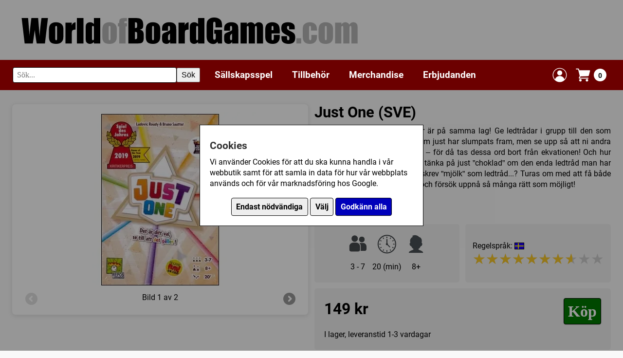

--- FILE ---
content_type: text/html; charset=UTF-8
request_url: https://www.worldofboardgames.com/just-one-sve
body_size: 6696
content:


















<!DOCTYPE html>
<html lang="sv">
<head>
<meta charset="utf-8">
<meta name="viewport" content="width=device-width, initial-scale=1.0">


	<meta name="description" content="Ett ordspel där alla som spelar är på samma lag! Ge ledtrådar i grupp till den som sitter ovetande om vilket ord som just har slumpats fram, men se upp så att ni andra inte skriver ned samma ledtråd – för då tas dessa ord bort från ekvationen! Och hur lätt är det egentligen att lyckas tänka på just ”choklad” om den enda ledtråd man har är ”belgisk”, för att majoriteten skrev ”mjölk” som ledtråd...? Turas om med att få både gissa på samt skriva ledtrådar och försök uppnå så många rätt som möjligt!">


	
	<meta property="og:title" content="Just One (SVE)">
    <meta property="og:url" content="https://www.worldofboardgames.com/just-one-sve">
	<meta property="og:type" content="product">
	
			
		
	
	

			
		<meta property="og:image" content="https://www.worldofboardgames.com/product_images/39515-1-M.jpg">
    
		
	<meta property="og:site_name" content="WorldofBoardGames.com">
	<meta property="fb:app_id" content="188844907907242">
	<meta property="fb:admins" content="754788502"> 
	<meta property="fb:admins" content="100002384497439"> 
	
    <meta property="og:description" content="Ett ordspel d&auml;r alla som spelar &auml;r p&aring; samma lag! Ge ledtr&aring;dar i grupp till den som sitter ovetande om vilket ord som just har slumpats fram, men se upp s&aring; att ni andra inte skriver ned samma ledtr&aring;d &ndash; f&ouml;r d&aring; tas dessa ord bort fr&aring;n ekvationen! Och hur l&auml;tt &auml;r det egentligen att lyckas t&auml;nka p&aring; just &rdquo;choklad&rdquo; om den enda ledtr&aring;d man har &auml;r &rdquo;belgisk&rdquo;, f&ouml;r att majoriteten skrev &rdquo;mj&ouml;lk&rdquo; som ledtr&aring;d...? Turas om med att f&aring; b&aring;de gissa p&aring; samt skriva ledtr&aring;dar och f&ouml;rs&ouml;k uppn&aring; s&aring; m&aring;nga r&auml;tt som m&ouml;jligt!">

		
	
    <script type="application/ld+json">
    {
      "@context": "https://schema.org/",
      "@type": "Product",
      "name": "Just One (SVE)",
      "image": [
         "https://www.worldofboardgames.com/product_images/39515-1-M.jpg"
       ],
      "description": "Ett ordspel där alla som spelar är på samma lag! Ge ledtrådar i grupp till den som sitter ovetande om vilket ord som just har slumpats fram, men se upp så att ni andra inte skriver ned samma ledtråd – för då tas dessa ord bort från ekvationen! Och hur lätt är det egentligen att lyckas tänka på just ”choklad” om den enda ledtråd man har är ”belgisk”, för att majoriteten skrev ”mjölk” som ledtråd...? Turas om med att få både gissa på samt skriva ledtrådar och försök uppnå så många rätt som möjligt!",
      "sku": "39515",
      "gtin13": "5425016923665",

	  	  
      "aggregateRating": {
        "@type": "AggregateRating",
        "ratingValue": "7.60",
        "ratingCount": "32905",
		"bestRating": 10
      },
	  
	  	  
      "offers": {
        "@type": "Offer",
        "url": "https://www.worldofboardgames.com/just-one-sve",
        "priceCurrency": "SEK",
        "price": "149",
		"itemCondition": "https://schema.org/NewCondition",
        "availability": "https://schema.org/InStock"
      }
    }
    </script>
	
	
	


<meta name="keywords" content="brädspel, sällskapsspel, familjespel, barnspel, strategispel, kortspel, webbutik, forum, spel, spelföreningar, konvent">



<!-- Google tag (gtag.js) -->
<script async src="https://www.googletagmanager.com/gtag/js?id=G-T8GE35YP3T"></script>
<script>
  window.dataLayer = window.dataLayer || [];
  function gtag(){dataLayer.push(arguments);}
  
  	gtag('consent', 'default', {
		  'ad_storage': 'denied',
		  'ad_user_data': 'denied',
		  'ad_personalization': 'denied',
		  'analytics_storage': 'denied',
		  'wait_for_update': 500
	});  
  
	gtag('js', new Date());

  gtag('config', 'G-T8GE35YP3T');
  
</script>



 






	<title>Just One (SVE) - WorldofBoardGames.com</title>

  
  
 


<link rel="preload" href="/fonts/roboto-v30-latin-regular.woff2" as="font" type="font/woff2" crossorigin>
<link rel="preload" href="/fonts/roboto-v30-latin-italic.woff2" as="font" type="font/woff2" crossorigin>
<link rel="preload" href="/fonts/roboto-v30-latin-700.woff2" as="font" type="font/woff2" crossorigin>
<link rel="preload" href="/fonts/roboto-v30-latin-700italic.woff2" as="font" type="font/woff2" crossorigin>

<link rel="preload" href="https://www.worldofboardgames.com/style.css?v=1765196386" as="style">
<link rel="stylesheet" href="https://www.worldofboardgames.com/style.css?v=1765196386" type="text/css" media="screen">


<script type="importmap">
{
  "imports": {
    "js/servicepoint.js": "/js/servicepoint.js?v=1758276002",
    "js/modal.js":        "/js/modal.js?v=1758276003",
    "js/zoomimage.js":    "/js/zoomimage.js?v=1758276002",
	"js/search.js":       "/js/search.js?v=1758276102",
    "js/slider.js":       "/js/slider.js?v=1758276002"
  }
}
</script>

<script src="https://www.worldofboardgames.com/javascript.js?v=1758276148" defer></script>

</head>
<body>

	<div id="cookieBanner" class="cookie-banner" style="display: none;">
        <div class="cookie-banner-box">
		
			<div  class="cookie-banner-content">
		
				<h2>Cookies</h2>
		
				<div id="cookieStart">
		
				<p>Vi använder Cookies för att du ska kunna handla i vår webbutik samt för att samla in data för hur vår webbplats används och för vår marknadsföring hos Google.</p>
				
				<p style="padding-top: 10px; text-align: center;">
				<button class="consentButton" style="background: #eeeeee; color: #000000;" id="denyCookies">Endast nödvändiga</button>
				<button class="consentButton" style="background: #eeeeee; color: #000000;" id="openSettings">Välj</button>
				<button class="consentButton" id="acceptAllCookies">Godkänn alla</button>
				</p>
				
				</div>
				
				<div id="cookieSettings" style="display: none;">
				
					<p>
					Här kan du välja vilka Cookies som vi får använda för att spåra hur vår webbplats används och hur våra annonser presterar.
					</p>
					
					<p>
					<label>
						<input type="checkbox" id="analyticsCheckbox">
						Google Analytics (Besöksstatistik)
					</label>
					
					</p>

					<p>
					<label>
						<input type="checkbox" id="adsCheckbox">
						Google Ads (Marknadsföring)
					</label>
					</p>
					
					<!-- Add more checkboxes for other types of cookies -->
					<p style="padding-top: 10px; text-align: center;">
					<button class="consentButton" style="background: #eeeeee; color: #000000;" id="closeSettings">Tillbaka</button>
					<button class="consentButton" id="saveSettings">Spara</button>
					</p>
				
				</div>
				
			</div>
			
        </div>
    </div>

	
		
		

<div class="grid-item header" style="--span-columns: 60;">
	<div class="header-container">
		
		<div class="header-image" style="width: 100%;">
		  <a href="https://www.worldofboardgames.com" aria-label="Gå till startsidan">
			<img src="https://www.worldofboardgames.com/images/worldofboardgames_logo.webp" width="700" height="72" alt="WorldofBoardGames.com logotyp" style="aspect-ratio: 700 / 72; width: 100%; max-width: 700px;">
		  </a>
		</div>
		
	</div>
</div>
	
	<div class="grid-item span-60 sticky">

		<div style="background-color: #6c0000; padding: 5px 0px;">
			
			<div class="header-container">

				<div class="hamburger-menu">
					<span style="float:right;">&#9776;</span> <!-- This is the hamburger symbol -->
				</div>

				<div class="search-wrapper" style="margin: 10px 10px 10px 0px;">
					<form role="search" onsubmit="handleSearch(event)" class="fluid-form">
						<div class="search-container">
							<label for="search" class="visually-hidden">Sök</label>
							<input id="search" type="text" class="search-input" placeholder="Sök..." autocomplete="off">
							<button type="submit" class="search-button">Sök</button>
						</div>
					</form>
					<div class="autocomplete-list"></div>
				</div>
				
				<div class="topMenu">
	
					<div class="menu-header">
					
						<span class="submenu-title">Meny</span>
						<span class="close-menu">&times;</span>
					
					</div>
			 
					<div class="menuWrapper">
						
						<div class="menuItem"><a href="https://www.worldofboardgames.com/sallskapsspel">Sällskapsspel</a>
						
						<span class="submenu-toggle">
							<span class="arrow right"></span>
						</span>
						
						</div>
						<div class="subMenu">

						
							<div style="width:100%;">

								<span class="back-button"><span class="arrow left"></span> Tillbaka</span> <!-- Back arrow icon -->
						
						
															
																
								<div class="menuItem"><a href="https://www.worldofboardgames.com/sallskapsspel">Alla sällskapsspel</a></div>
								
																	<div class="menuItem"><a href="https://www.worldofboardgames.com/barnspel" >Barnspel</a></div>
																	<div class="menuItem"><a href="https://www.worldofboardgames.com/familjespel" >Familjespel</a></div>
																	<div class="menuItem"><a href="https://www.worldofboardgames.com/kortspel" >Kortspel</a></div>
																	<div class="menuItem"><a href="https://www.worldofboardgames.com/krigsspel" >Krigsspel</a></div>
																	<div class="menuItem"><a href="https://www.worldofboardgames.com/rollspel" >Rollspel</a></div>
																	<div class="menuItem"><a href="https://www.worldofboardgames.com/strategispel" >Strategispel</a></div>
																	<div class="menuItem"><a href="https://www.worldofboardgames.com/vuxen_partyspel" >Vuxen/partyspel</a></div>
													  
							</div>
						</div>
					</div>
				  
					<div class="menuWrapper">
						<div class="menuItem"><a href="https://www.worldofboardgames.com/tillbehor/">Tillbehör</a>
						
						<span class="submenu-toggle">
							<span class="arrow right"></span>
						</span>
						
						</div>
						
						<div class="subMenu">
							
							
							  <div style="width:100%;">
							
								<span class="back-button"><span class="arrow left"></span> Tillbaka</span> <!-- Back arrow icon -->
							
																	
																		
									<div class="menuItem"><a href="https://www.worldofboardgames.com/tillbehor/">Alla tillbehör</a></div>

																			<div class="menuItem"><a href="https://www.worldofboardgames.com/tillbehor/forvaring" >Förvaring</a></div>
																			<div class="menuItem"><a href="https://www.worldofboardgames.com/tillbehor/markorer" >Markörer</a></div>
																			<div class="menuItem"><a href="https://www.worldofboardgames.com/tillbehor/plastfickor_till_kort" >Plastfickor till kort</a></div>
																			<div class="menuItem"><a href="https://www.worldofboardgames.com/tillbehor/tarningar" >Tärningar</a></div>
																			<div class="menuItem"><a href="https://www.worldofboardgames.com/tillbehor/ovrigt" >Övrigt</a></div>
															  
							  
							  </div>
						</div>
						
					</div>
				  
					<div class="menuWrapper">
						<div class="menuItem"><a href="https://www.worldofboardgames.com/merchandise/">Merchandise</a></div>
					</div>
				  
					<div class="menuWrapper">
						<div class="menuItem"><a href="https://www.worldofboardgames.com/erbjudanden/">Erbjudanden</a></div>
					</div>
					
				</div>
				
								
								
		
		
				<div class="shopping-cart" style="margin: 8px;">
				  <a href="https://www.worldofboardgames.com/login-popup.php" class="modal-trigger" data-reload="true" style="display: flex; align-items: center; text-decoration: none;" title="Logga in">
					<img src="https://www.worldofboardgames.com/images/login-icon.webp" width="32" height="32" alt="Logga in">
				  </a>
				</div>			
		
				
				<div class="shopping-cart" style="margin: 8px;">
				  <a href="https://www.worldofboardgames.com/webshop-shoppingcart.php" class="modal-trigger cart-icon" data-min-width="600" title="Visa din kundvagn">
					<img src="https://www.worldofboardgames.com/images/shoppingCart-icon.webp" width="32" height="32" alt="Kundvagn">
					<span class="cart-count">0</span>
				  </a>
				</div>			
				
			
			</div>
				

		
		</div>

	</div>
	
	<div style="padding-top: clamp(10px, 2vw, 20px);"></div>			

	
	
	
		
	
<div class="page-container">

	<div class="grid">

		<div class="grid-item" style="--span-columns: 30; align-self: start;">
	
			<div class="item-inner-white-box">
						
				<div style="position: relative;">
				
										
				
								
				
														
											
												
																		
						
														
																							
														
												
						
						<div id="image1" style="display: block;">
						
							<div style="position: relative; max-width: 480px; margin: auto; text-align: center;">
								<a class="zoomimage" data-group="product-39515" href="https://www.worldofboardgames.com/product_images/39515-1-L.webp?v=0"><img src="https://www.worldofboardgames.com/product_images/39515-1-M.webp?v=0" style="max-width: 100%; border: 0; display: inline-block;" alt="Klicka för större bild" /></a>
							</div>
							
						</div>
			
											
												
																		
						
														
																							
														
												
						
						<div id="image2" style="display: none;">
						
							<div style="position: relative; max-width: 480px; margin: auto; text-align: center;">
								<a class="zoomimage" data-group="product-39515" href="https://www.worldofboardgames.com/product_images/39515-2-L.webp?v=0"><img src="https://www.worldofboardgames.com/product_images/39515-2-M.webp?v=0" style="max-width: 100%; border: 0; display: inline-block;" alt="Klicka för större bild" /></a>
							</div>
							
						</div>
			
													
					<div style="margin-top: 10px; text-align: center; position: relative;">	
						<div class="arrow-nav" style="margin-top: 10px; height: 30px;"> 
							<span><a id="previmage" class="prev disabled" style="margin-top: 0px;" href="javascript:slide('prev', 'image', 2);"></a></span>							Bild <span id="currentimage">1 av 2</span><br/>
							<span><a id="nextimage" class="next " style="margin-top: 0px;"  href="javascript:slide('next', 'image', 2);"></a></span>						</div>
					</div>

									
			</div>
			
			</div>

		</div>
	
		<div class="grid-item" style="--span-columns: 30;">
	
		
				<div style="font-size: clamp(100%, 1.5vw, 120%);">
					<h1 style="margin: 0; padding-top: 0;">
						<span>Just One (SVE)</span>
					</h1>
				</div>

					<div>

						<div style="margin-bottom: 0;">
						
													
														
														
														
													
																	
																								
								
								
								
								
																
																		<div class="description-container" style="padding-bottom: 10px;">
										<div class="description-text" id="product-description" style="text-align: justify;">
											<p>Ett ordspel där alla som spelar är på samma lag! Ge ledtrådar i grupp till den som sitter ovetande om vilket ord som just har slumpats fram, men se upp så att ni andra inte skriver ned samma ledtråd – för då tas dessa ord bort från ekvationen! Och hur lätt är det egentligen att lyckas tänka på just ”choklad” om den enda ledtråd man har är ”belgisk”, för att majoriteten skrev ”mjölk” som ledtråd...? Turas om med att få både gissa på samt skriva ledtrådar och försök uppnå så många rätt som möjligt!</p><h3>Förberedelser</h3><p>Spelkorten med ord blandas och 13 spelkort plockas ut och bildar en liten draghög.</p><p>Varje spelare mottar en filtpenna och ett staffli.</p><p>En person slumpas fram till att vara förstaspelaren.</p><h3>Spelets mål</h3><p>Att få den aktiva spelaren att gissa rätt på det aktuella ordet, och göra detta så många gånger som möjligt!</p><h3>Spelets gång</h3><p>Spelarna turas om med att vara den aktiva spelaren som drar det översta spelkortet, visar det för alla andra och säger sedan en siffra mellan 1 och 5. Siffran bestämmer vilket av de fem synliga orden på spelkortet som blir det aktuella ordet, för den aktiva spelaren att försöka gissa på.</p><p>De övriga spelarna skriver nu ned varsitt ord på sitt staffli som en ledtråd till det aktuella ordet. Därefter visar man först och främst sina ledtrådar för varandra och om då samma ledtråd har skrivits flera gånger, får dessa ord inte användas!</p><p>Alla ledtrådar som bara står skrivna en gång visas därefter upp för den aktiva spelaren som ska försöka använda sig av dessa ord för att lista ut vilket det aktiva ordet är. Gissar personen rätt behåller spelarna kortet som en poäng, annars lägger man kortet åt sidan.</p><p>Spelet tar slut när alla spelkort har blivit dragna och gissade på och spelarna bedöms utefter hur pass många kort vars ord man lyckades gissa rätt på.</p>										</div>
																					<a href="#" class="read-more-link" onclick="toggleDescription(this); return false;">Läs mer</a>
																			</div>
								
							
						</div>
					
					</div>
					
		
			<div class="grid" style="--grid-columns: 30;">

												
												
												
								
				
				
							
				<div class="grid-item" style="--span-columns: 15; background-color: #f0f0f0; border-radius: 5px;">
					<div class="item-inner" style="display: flex; justify-content: center; align-items: center;">
						<div style="display: table; margin: 0 auto; border-collapse: collapse;">
							<div style="display: table-row;">
								
								<div style="display: table-cell; padding: 5px; text-align: center;">
									<img src="images/num-players.webp" style="max-height: 40px;">
								</div>
								
								<div style="display: table-cell; padding: 5px; text-align: center;">
									<img src="images/time.webp" style="max-height: 40px;">
								</div>
								
								<div style="display: table-cell; padding: 5px; text-align: center;">
									<img src="images/age.webp" style="max-height: 40px;">
								</div>
							
							</div>
							<div style="display: table-row;">
							
								<div style="display: table-cell; padding: 5px; text-align: center;">
																			3 - 7																	</div>
								
								<div style="display: table-cell; padding: 5px; text-align: center;">
																			20 (min)
																	</div>
								
								<div style="display: table-cell; padding: 5px; text-align: center;">
																			8+																	</div>
							</div>
						</div>                    
					</div>
				</div>
								
				<div class="grid-item" style="--span-columns: 15; background-color: #f0f0f0; border-radius: 5px;">
					<div class="item-inner" style="padding: 10px; display: flex; flex-direction: column; justify-content: center; height: 100%; text-align: left; margin-left: auto; margin-right: auto;">
						<p>
							Regelspråk: 
															<img src="https://www.worldofboardgames.com/images/flag-swe.jpg" style="margin-bottom: -2px;" alt="Svensk flagga" />
																				</p>

						
							<p>
						
							<div style="align-items: center; justify-content: center;">
								
									<div class="star-container" data-grade="7.60" style="position: relative; display: inline-block;">
										<div class="star-background">★★★★★★★★★★</div>
										<div class="star-foreground" style="position: absolute; top: 0; left: 0; white-space: nowrap; overflow: hidden; width: 0;">★★★★★★★★★★</div>

										<!-- Popdown -->
										<div class="star-popdown">
											<p>Betyg: 7.60/10</p>
											<p>Antal röster: 32905 st</p>
											<a class="modal-trigger" data-min-width="300" href="https://www.worldofboardgames.com/grade.php?webshopItemID=39515" rel="nofollow">Sätt betyg</a>
										</div>
									</div>
								
							</div>
							
							</p>
						
						
											</div>
				</div>
				
								
			
				
						
				<div class="grid-item" style="--span-columns: 30; background-color: #f0f0f0; border-radius: 5px;">

									
					<div class="item-inner" style="padding: 20px;">
				
						<div style="font-size: 200%; font-weight: 700; float: left; color: #000000;">
							<p>149 kr </p>
						</div>
						<div style="font-size: 200%; font-weight: 700; float: right; color: #000000;">
						
						
																																				
													
														
																		
						
															<a href="#" class="button green buttonshadow add-to-cart" data-itemid="39515" data-addnum="1" title="Leveranstid: 1-3 vardagar">Köp</a>
														
						</div>
						<div style="clear: both;">
						
							<p style="padding-top: 10px;">
							
																
									I lager, 									leveranstid 1-3 vardagar								
																
							</p>
						
						</div>
				
					</div>
						
								
				</div>
				
								
					
			
			<div class="grid-item" style="--span-columns: 30;">
			
			
				

						
							
			
				
										
					<div class="info-section">
						<button class="toggle-button" onclick="toggleInfo(this)">
						Videoklipp (1)
						<span class="toggle-icon">+</span>
						</button>
						<div class="info-content">
						
							<div class="grid" style="--span-columns: 30;">
						
							
								<div class="grid-item" style="--span-columns: 30;">

									<div style="background-color: #ffffff;">
									
																				
											<div style="padding: 10px; background-color: #eeeeee; text-align: center;">
							
												<a class="youtube" href="https://www.youtube.com/watch?v=JEwuytE5uW8" target="_blank">
													<img src="https://i.ytimg.com/vi/JEwuytE5uW8/mqdefault.jpg" style="vertical-align:bottom; max-width: 100%;">
												</a>
									
											</div>

																				
									</div>
										
								</div>

														
							</div>

						</div>
					</div>					

					
												
					


												
				


					
				
								

				
				<div class="info-section">
					<button class="toggle-button" onclick="toggleInfo(this)">
					Övrig information
					<span class="toggle-icon">+</span>
					</button>
					<div class="info-content">
					
						<div>
							
															
																
															
									<p><strong>Speltyp:</strong>
							
																																						<a href="https://www.worldofboardgames.com/familjespel">Familjespel</a>, 																													<a href="https://www.worldofboardgames.com/vuxen_partyspel">Vuxen/partyspel</a>																		
																	
									</p>
								
																
																
																
																
																
																
																					
									<p><strong>Kategori:</strong>
													
																																						<a href="https://www.worldofboardgames.com/sallskapsspel/ord">Ord</a>, 																													<a href="https://www.worldofboardgames.com/sallskapsspel/samarbete">Samarbete</a>																		
															
								
									</p>
									
																
								
																
																
									<p><strong>Tillverkare:</strong>
									
																																						<a href="https://www.worldofboardgames.com/sallskapsspel/repos">Repos</a>																		
									
									</p>
								
													
												
							<p><strong>Länkar:</strong>
							
																	<a href="http://www.boardgamegeek.com/game/254640" target="_blank">BoardGameGeek</a>
													
							
							</p>
							
												
							<p><strong>Försälj. rank:</strong> 91/17362</p>
							
						</div>					
					
					</div>
				</div>

							
			
			</div>

		</div>
							
									
	</div>
	
</div>

<div class="grid">
	
	
		
		
	
		
		
	
	
		
			
			
	
	
		
	
		
		
	
		
		
			
		<div class="grid-item" style="--span-columns: 60;">
			
			<div class="content" style="text-align: left;">
				<h2>Personer som har köpt Just One (SVE) har också köpt</h2>
			</div>

		</div>

		<div class="grid-item" style="--span-columns: 60;">  
	
			<div class="product-slider-wrapper">
				<div class="product-container">
					
									
													
						<div class="product-item">
							
			
		
		
		
	
									
	
		
		
	<div class="product">
																	
				
				
		
	
			
			
			

		<div style="margin: 0px; text-align: center; margin-left: auto; margin-right: auto;">	

			 <div style="position: relative; max-width: 200px; margin: auto;">
			
				<a href="https://www.worldofboardgames.com/ryktet-gar-2-0" title="Ryktet Går! 2.0">
					<img src="https://www.worldofboardgames.com/product_images/11005-1-S.webp?v=0" width="200" height="150" style="display: block; width: 100%; height: auto; max-width: 200px; aspect-ratio: 200 / 150;" alt="Ryktet Går! 2.0">
				</a>

			</div>
			
		</div>
		<div style="margin: 5px; padding-bottom: 5px;">
			<a href="https://www.worldofboardgames.com/ryktet-gar-2-0" title="Ryktet Går! 2.0">Ryktet Går! 2.0</a>
		</div>
		
		<div style="flex-grow: 1;"></div>
		
		<div style="padding-bottom: 5px; margin-top: auto; display: flex; align-items: center; justify-content: space-between;">
		
			<div class="xlarge"><strong>395 kr </strong></div>

																	
						
									
					
			
			<div style="margin-left: auto;">
			
									<a href="#" class="button green add-to-cart" data-itemid="11005" data-addnum="1" title="Leveranstid: 1-3 vardagar">Köp</a>
							
			
			</div>
		
		</div>
		
	</div>
		
						</div>
						
						
						
													
						<div class="product-item">
							
			
		
		
		
	
									
	
		
		
	<div class="product">
																	
				
				
		
	
			
			
			

		<div style="margin: 0px; text-align: center; margin-left: auto; margin-right: auto;">	

			 <div style="position: relative; max-width: 200px; margin: auto;">
			
				<a href="https://www.worldofboardgames.com/skyjo" title="Skyjo">
					<img src="https://www.worldofboardgames.com/product_images/37946-1-S.webp?v=20260110124557" width="200" height="150" style="display: block; width: 100%; height: auto; max-width: 200px; aspect-ratio: 200 / 150;" alt="Skyjo">
				</a>

			</div>
			
		</div>
		<div style="margin: 5px; padding-bottom: 5px;">
			<a href="https://www.worldofboardgames.com/skyjo" title="Skyjo">Skyjo</a>
		</div>
		
		<div style="flex-grow: 1;"></div>
		
		<div style="padding-bottom: 5px; margin-top: auto; display: flex; align-items: center; justify-content: space-between;">
		
			<div class="xlarge"><strong>199 kr </strong></div>

																	
						
									
					
			
			<div style="margin-left: auto;">
			
									<a href="#" class="button green add-to-cart" data-itemid="37946" data-addnum="1" title="Leveranstid: 1-3 vardagar">Köp</a>
							
			
			</div>
		
		</div>
		
	</div>
		
						</div>
						
						
						
													
						<div class="product-item">
							
			
		
		
		
	
									
	
		
		
	<div class="product">
																	
				
				
		
	
			
			
			

		<div style="margin: 0px; text-align: center; margin-left: auto; margin-right: auto;">	

			 <div style="position: relative; max-width: 200px; margin: auto;">
			
				<a href="https://www.worldofboardgames.com/pandemic-sve" title="Pandemic (SVE)">
					<img src="https://www.worldofboardgames.com/product_images/4083-1-S.webp?v=0" width="200" height="150" style="display: block; width: 100%; height: auto; max-width: 200px; aspect-ratio: 200 / 150;" alt="Pandemic (SVE)">
				</a>

			</div>
			
		</div>
		<div style="margin: 5px; padding-bottom: 5px;">
			<a href="https://www.worldofboardgames.com/pandemic-sve" title="Pandemic (SVE)">Pandemic (SVE)</a>
		</div>
		
		<div style="flex-grow: 1;"></div>
		
		<div style="padding-bottom: 5px; margin-top: auto; display: flex; align-items: center; justify-content: space-between;">
		
			<div class="xlarge"><strong>349 kr </strong></div>

																	
						
									
					
			
			<div style="margin-left: auto;">
			
									<a href="#" class="button green add-to-cart" data-itemid="4083" data-addnum="1" title="Leveranstid: 1-3 vardagar">Köp</a>
							
			
			</div>
		
		</div>
		
	</div>
		
						</div>
						
						
						
													
						<div class="product-item">
							
			
		
		
		
	
									
	
		
		
	<div class="product">
																	
				
				
		
	
			
			
			

		<div style="margin: 0px; text-align: center; margin-left: auto; margin-right: auto;">	

			 <div style="position: relative; max-width: 200px; margin: auto;">
			
				<a href="https://www.worldofboardgames.com/codenames-sve" title="Codenames (SVE)">
					<img src="https://www.worldofboardgames.com/product_images/23481-1-S.webp?v=20251127142539" width="200" height="150" style="display: block; width: 100%; height: auto; max-width: 200px; aspect-ratio: 200 / 150;" alt="Codenames (SVE)">
				</a>

			</div>
			
		</div>
		<div style="margin: 5px; padding-bottom: 5px;">
			<a href="https://www.worldofboardgames.com/codenames-sve" title="Codenames (SVE)">Codenames (SVE)</a>
		</div>
		
		<div style="flex-grow: 1;"></div>
		
		<div style="padding-bottom: 5px; margin-top: auto; display: flex; align-items: center; justify-content: space-between;">
		
			<div class="xlarge"><strong>215 kr </strong></div>

						
																	
									
					
			
			<div style="margin-left: auto;">
			
									<a href="#" class="button yellow add-to-cart" data-itemid="23481" data-addnum="1" title="Leveranstid: 10-14 vardagar">Köp</a>
							
			
			</div>
		
		</div>
		
	</div>
		
						</div>
						
						
						
													
						<div class="product-item">
							
			
		
		
		
	
									
	
		
		
	<div class="product">
																	
				
				
		
	
			
			
			

		<div style="margin: 0px; text-align: center; margin-left: auto; margin-right: auto;">	

			 <div style="position: relative; max-width: 200px; margin: auto;">
			
				<a href="https://www.worldofboardgames.com/dixit_sve" title="Dixit (SVE)">
					<img src="https://www.worldofboardgames.com/product_images/8465-1-S.webp?v=0" width="200" height="150" style="display: block; width: 100%; height: auto; max-width: 200px; aspect-ratio: 200 / 150;" alt="Dixit (SVE)">
				</a>

			</div>
			
		</div>
		<div style="margin: 5px; padding-bottom: 5px;">
			<a href="https://www.worldofboardgames.com/dixit_sve" title="Dixit (SVE)">Dixit (SVE)</a>
		</div>
		
		<div style="flex-grow: 1;"></div>
		
		<div style="padding-bottom: 5px; margin-top: auto; display: flex; align-items: center; justify-content: space-between;">
		
			<div class="xlarge"><strong>299 kr </strong></div>

																	
						
									
					
			
			<div style="margin-left: auto;">
			
									<a href="#" class="button green add-to-cart" data-itemid="8465" data-addnum="1" title="Leveranstid: 1-3 vardagar">Köp</a>
							
			
			</div>
		
		</div>
		
	</div>
		
						</div>
						
						
						
									
				</div>
			</div>
	
		</div>
	
	
</div>
</div>




<div class="footer">

	<div class="page-container">

		<div class="grid">
			
			<div class="grid-item" style="--span-columns: 30;">

				<h2>Information</h2>

				<p><a href="https://www.worldofboardgames.com/om_oss.php">Om oss</a></p>
				<p><a href="https://www.worldofboardgames.com/butiken.php">Butiken i Umeå</a></p>
				<p><a href="https://www.worldofboardgames.com/webshop-delivery.php">Fraktpriser & leveranser</a></p>
				<p><a href="https://www.worldofboardgames.com/webshop-policy.php">Köpvillkor</a></p>
				<p><a href="https://www.worldofboardgames.com/om_cookies.php">Om Cookies</a></p>

			</div>

			<div class="grid-item" style="--span-columns: 30;">
					
				<h2>Kundtjänst</h2>
				
				<p>Om du har några frågor eller funderingar är det bara att höra av dig till oss.</p>

				<p>
					E-post: <a href="mailto:info@worldofboardgames.com">info@worldofboardgames.com</a><br>
					Telefon: 090 - 205 92 11<br>
					Adress: Björnvägen 11, 906 40 UMEÅ
				</p>			

			</div>

		</div>

	</div>

</div>
	
</body>
</html>

<!-- Page generated in 158.29 ms -->

--- FILE ---
content_type: text/javascript
request_url: https://www.worldofboardgames.com/javascript.js?v=1758276148
body_size: 5729
content:

document.addEventListener("DOMContentLoaded", () => {

  // Mobile menu toggle
  const mobileMenuBtn = document.getElementById("mobile-menu-button");
  const mobileMenu = document.getElementById("mobile-menu");
  if (mobileMenuBtn && mobileMenu) {
    mobileMenuBtn.addEventListener("click", () => {
      if (mobileMenu.style.display === "block") {
        mobileMenu.style.display = "none";
      } else {
        mobileMenu.style.display = "block";
      }
    });
  }

  // Shopping cart menu toggle
  const shoppingCartBtn = document.getElementById("shoppingCart-menu-button");
  const shoppingCartMenu = document.getElementById("shoppingCart-menu");
  if (shoppingCartBtn && shoppingCartMenu) {
    shoppingCartBtn.addEventListener("click", () => {
      if (shoppingCartMenu.style.display === "block") {
        shoppingCartMenu.style.display = "none";
      } else {
        shoppingCartMenu.style.display = "block";
      }
    });
  }

  // Hide elements with class .hide initially
  document.querySelectorAll(".hide").forEach(el => el.style.display = "none");

  // Toggle visibility for div.toggle next sibling
  document.querySelectorAll("div.toggle").forEach(toggleDiv => {
    toggleDiv.addEventListener("click", () => {
      const next = toggleDiv.nextElementSibling;
      if (next) {
        if (next.style.display === "block" || next.style.display === "") {
          next.style.display = "none";
        } else {
          next.style.display = "block";
        }
        window.dispatchEvent(new Event('resize')); // trigger resize event
      }
    });
  });

  // Zebra striping table rows
  document.querySelectorAll(".zebra thead > tr").forEach(tr => tr.classList.add("zHeader"));
  document.querySelectorAll(".zebra tbody > tr:nth-child(odd)").forEach(tr => tr.classList.add("zOdd"));
  document.querySelectorAll(".zebra tbody > tr:nth-child(even)").forEach(tr => tr.classList.add("zEven"));
  
	document.querySelectorAll(".add-to-cart").forEach(btn => {
	  btn.addEventListener("click", function(e) {
		e.preventDefault();
		const itemID = this.dataset.itemid;
		const addNum = this.dataset.addnum || 1;

		fetch(`/webshop_additem.php?itemID=${itemID}&addNum=${addNum}`, {
		  headers: {
			"X-Requested-With": "XMLHttpRequest"
		  }
		})
		.then(res => res.json())
		.then(data => {
		  if (data.status === 'success') {
			updateCartUI(data.cartCount || 0);
			showAddToCartAnimation();
			if (data.message) {
			  alert(data.message); // Show info message like longer delivery time
			}
		  } else {
			alert(data.message || "Kunde inte lägga till produkten.");
		  }
		})
		.catch(err => {
		  alert("Fel uppstod: " + err.message);
		});
	  });
	});

	function updateCartUI(count) {
	  const cartCount = document.querySelector(".cart-count");
	  if (cartCount) {
		cartCount.textContent = count;
	  }
	}

	function showAddToCartAnimation() {
	  const cartIcon = document.querySelector(".cart-icon");
	  if (!cartIcon) return;

	  // Remove the class in case it was added before, so animation can restart
	  cartIcon.classList.remove("cart-bump");

	  // Trigger a reflow to restart the animation
	  void cartIcon.offsetWidth;

	  // Add the class that triggers animation
	  cartIcon.classList.add("cart-bump");

	  // Remove the class after animation duration so it can be triggered again later
	  setTimeout(() => {
		cartIcon.classList.remove("cart-bump");
	  }, 400);
	}
  
});



document.addEventListener("DOMContentLoaded", () => {
	let submenuStack = [];

	const topMenu = document.querySelector('.topMenu');
	const submenuTitleEl = document.querySelector('.submenu-title');

	// 🔷 Create and insert menu-shade right after the header
	const shade = document.createElement('div');
	shade.className = 'menu-shade';
	document.body.appendChild(shade); // Append to body to cover everything

	function toggleMenu(forceClose = false) {
		if (!topMenu || !shade) return;

		if (forceClose || topMenu.classList.contains('show')) {
			topMenu.classList.remove('show');
			document.body.classList.remove('no-scroll');
			shade.classList.remove('visible');

			// Hide all submenus by removing active class (slide out)
			submenuStack.forEach(sm => sm.classList.remove('active'));
		} else {
			topMenu.classList.add('show');
			document.body.classList.add('no-scroll');
			shade.classList.add('visible');

			// Restore submenu state by adding active class (slide in)
			submenuStack.forEach(sm => sm.classList.add('active'));

			// Update submenu title to current submenu's label or "Meny"
			const currentSubmenu = submenuStack[submenuStack.length - 1];
			if (currentSubmenu) {
				const wrapper = currentSubmenu.closest('.menuWrapper');
				const link = wrapper ? wrapper.querySelector('.menuItem a') : null;
				if (submenuTitleEl) {
					submenuTitleEl.textContent = link ? link.textContent.trim() : 'Meny';
				}
			} else {
				if (submenuTitleEl) submenuTitleEl.textContent = 'Meny';
			}
		}
	}

	// Event bindings
	const hamburger = document.querySelector('.hamburger-menu');
	if (hamburger) hamburger.addEventListener('click', () => toggleMenu());

	const closeButton = document.querySelector('.close-menu');
	if (closeButton) closeButton.addEventListener('click', () => toggleMenu(true));

  const isMobile = window.innerWidth < 768;

  if (isMobile) {

	document.querySelectorAll('.submenu-toggle').forEach(toggle => {
		toggle.addEventListener('click', e => {
			e.stopPropagation();

			const wrapper = toggle.closest('.menuWrapper');
			const submenu = wrapper.querySelector('.subMenu');

			if (submenu) {
				// Get current label
				const link = wrapper.querySelector('.menuItem a');
				const currentLabel = link ? link.textContent.trim() : 'Meny';

				// Show submenu by sliding in
				submenu.classList.add('active');
				submenuStack.push(submenu);

				// Update submenu title
				if (submenuTitleEl) submenuTitleEl.textContent = currentLabel;

				// Set back button label based on parent level
				const subMenuOrTopMenu = wrapper.closest('.subMenu, .topMenu');
				const parentWrapper = subMenuOrTopMenu ? subMenuOrTopMenu.closest('.menuWrapper') : null;

				const parentLink = parentWrapper ? parentWrapper.querySelector('.menuItem a') : null;
				const parentLabel = parentLink ? parentLink.textContent.trim() : 'Meny';

				const backButton = submenu.querySelector('.back-button');
				if (backButton) {
					backButton.innerHTML = `<span class="arrow left"></span> Tillbaka till ${parentLabel}`;
				}
			}
		});
	});

	document.querySelectorAll('.subMenu .back-button').forEach(button => {
		button.addEventListener('click', e => {
			e.stopPropagation();

			if (submenuStack.length > 0) {
				const currentSubmenu = submenuStack.pop();
				// Slide current submenu out to left
				currentSubmenu.classList.remove('active');

				// Slide previous submenu in, if any
				const previousSubmenu = submenuStack[submenuStack.length - 1];
				if (previousSubmenu) {
					previousSubmenu.classList.add('active');
					const wrapper = previousSubmenu.closest('.menuWrapper');
					const link = wrapper ? wrapper.querySelector('.menuItem a') : null;
					if (submenuTitleEl) {
						submenuTitleEl.textContent = link ? link.textContent.trim() : 'Meny';
					}
				} else {
					if (submenuTitleEl) submenuTitleEl.textContent = 'Meny';
				}
			}
		});
	});

} else {
	
	// DESKTOP: use your original function toggling display:flex/none on hover
	const topLevelWrappers = document.querySelectorAll('.topMenu > .menuWrapper');
	let desktopHideTimeout;

	topLevelWrappers.forEach(wrapper => {
	  const submenu = wrapper.querySelector('.subMenu');

	  wrapper.addEventListener('mouseenter', () => {
		topLevelWrappers.forEach(w => {
		  if (w !== wrapper) {
			const sm = w.querySelector('.subMenu');
			if (sm) sm.style.display = 'none';
		  }
		});

		if (submenu) {
		  clearTimeout(desktopHideTimeout);
		  submenu.style.display = 'flex';
		}
	  });

	  if (submenu) {
		wrapper.addEventListener('mouseleave', (e) => {
		  desktopHideTimeout = setTimeout(() => {
			if (!wrapper.contains(e.relatedTarget)) {
			  submenu.style.display = 'none';
			}
		  }, 500);
		});
	  }
	});
}
	// Close menu on shade click
	shade.addEventListener('click', () => toggleMenu(true));
});


document.addEventListener('DOMContentLoaded', () => {
	const input = document.getElementById('zipcode');
	if (!input) return;
	const load = async () => (await import('js/servicepoint.js')).init();
	input.addEventListener('focus', load, { once: true });
	input.addEventListener('input', load, { once: true });
});

document.addEventListener('DOMContentLoaded', () => {
  const input = document.querySelector('.search-input');
  if (!input) return;

  const load = async () => (await import('js/search.js')).init();
  input.addEventListener('focus', load, { once: true });
  input.addEventListener('input', load, { once: true });

});

document.addEventListener('DOMContentLoaded', () => {
  if (!document.getElementById('slider')) return;
  const load = async () => (await import('js/slider.js')).init();
  // load after paint so it doesn't block rendering
  (window.requestIdleCallback || setTimeout)(load, 0);
});

document.addEventListener("click", async (e) => {
	const trigger = e.target.closest(".modal-trigger");
	if (!trigger) return;

	e.preventDefault();
	e.stopPropagation();

	const mod = await import("js/modal.js");
	if (mod.openFromTrigger) mod.openFromTrigger(trigger);
});

document.addEventListener("click", async (e) => {
  const link = e.target.closest(".zoomimage");
  if (!link) return;

  e.preventDefault();
  const { openFromElement } = await import("js/zoomimage.js");
  openFromElement(link);
});

document.addEventListener("DOMContentLoaded", () => {
    const starContainers = document.querySelectorAll(".star-container");

    starContainers.forEach(container => {
        const grade = parseFloat(container.getAttribute("data-grade")) || 0;

        const maxStars = 10;
        const percentage = (grade / maxStars) * 100;

        const starForeground = container.querySelector(".star-foreground");
        if (starForeground) {
            starForeground.style.width = `${percentage}%`;
        }
    });
});

document.addEventListener("DOMContentLoaded", () => {
  document.querySelectorAll('.sort-wrapper').forEach(wrapper => {
    const btn  = wrapper.querySelector('.sort-button');
    const menu = wrapper.querySelector('.sort-menu');

    btn.addEventListener('click', e => {
      e.stopPropagation();
      document.querySelectorAll('.sort-wrapper.open')
        .forEach(w => w !== wrapper && w.classList.remove('open'));
      wrapper.classList.toggle('open');
    });

    // 🔒 Prevent clicks inside the menu from closing it
    menu.addEventListener('click', e => {
      e.stopPropagation();
    });
  });

  // 🧹 Close all when clicking outside
  document.addEventListener('click', () => {
    document.querySelectorAll('.sort-wrapper.open')
      .forEach(w => w.classList.remove('open'));
  });
  
});


document.addEventListener('DOMContentLoaded', function () {
  if (window.innerWidth <= 768) {
    
	const sortContainer = document.querySelector('.sort-container');
	
	if (!sortContainer) return;
	
    const outerBox = sortContainer.closest('.item-inner-white-box');

    if (sortContainer && !sortContainer.closest('.info-section')) {
      const infoSection = document.createElement('div');
      infoSection.className = 'info-section';

      const toggleButton = document.createElement('button');
      toggleButton.className = 'toggle-button';
      toggleButton.setAttribute('onclick', 'toggleInfo(this)');

      const activeFilters = [...sortContainer.querySelectorAll('span.sort-active')]
        .map(span => {
          const sortButton = span.closest('.button-wrapper').querySelector('.sort-button');
          let fullText = sortButton.childNodes[0].textContent.trim();
          let activeText = span.textContent.trim().replace(/[()]/g, '');
          return `${fullText}: ${activeText}`;
        })
        .filter(text => text.length > 0);

		let filtersText = activeFilters.length > 0 
		  ? `<span class="sort-summary"> (${activeFilters.join(', ')})</span>` 
		  : '';
		toggleButton.innerHTML = `Filter${filtersText} <span class="toggle-icon">+</span>`;

      const infoContent = document.createElement('div');
      infoContent.className = 'info-content';

      outerBox.parentNode.insertBefore(infoSection, outerBox);
      infoSection.appendChild(toggleButton);
      infoSection.appendChild(infoContent);
      infoContent.appendChild(sortContainer);

      outerBox.remove();
    }
  }
});


function toggleDescription(link) {
    const container = link.closest(".description-container");
    const textElement = container.querySelector(".description-text");

    // Toggle the expanded state
    container.classList.toggle("expanded");

    // Update the link text
    if (container.classList.contains("expanded")) {
        link.textContent = "Visa mindre";
    } else {
        link.textContent = "Läs mer";
    }
}

function toggleInfo(button) {
  const section = button.closest('.info-section');
  const icon = button.querySelector('.toggle-icon');
  
  section.classList.toggle('open');
  
  // Toggle icon between + and -
  icon.textContent = section.classList.contains('open') ? "−" : "+";
}


document.addEventListener("DOMContentLoaded", function () {
    document.querySelectorAll(".description-container").forEach(container => {
        const textElement = container.querySelector(".description-text");
        const readMoreLink = container.querySelector(".read-more-link");

        // ✅ Only continue if readMoreLink exists
        if (!readMoreLink || !textElement) return;

        // Hide "Läs mer" if text is already fully visible
        if (textElement.scrollHeight <= textElement.offsetHeight) {
            readMoreLink.style.display = "none";
            textElement.classList.add("no-fade");
        }
    });
});


document.addEventListener("DOMContentLoaded", function() {
	
    const cookieBanner = document.getElementById("cookieBanner");
    const openSettingsBtn = document.getElementById("openSettings");
    const closeSettingsBtn = document.getElementById("closeSettings");
    const acceptAllCookiesBtn = document.getElementById("acceptAllCookies");
	const denyCookiesBtn = document.getElementById("denyCookies");	
    const saveSettingsBtn = document.getElementById("saveSettings");
    const analyticsCheckbox = document.getElementById("analyticsCheckbox");
    const adsCheckbox = document.getElementById("adsCheckbox");

    // Function to set cookie consent in local storage and update Google Analytics and Ads
    function setCookieConsent(consentType) {
		
		setWithExpiry("cookieConsent", consentType, (1000*60*60*24*90));
        
		if(consentType == 'all'){
			
			gtag('consent', 'update', {
				'ad_user_data': 'granted',
				'ad_personalization': 'granted',
				'ad_storage': 'granted',
				'analytics_storage': 'granted'
			  });
			  
		} else if(consentType == 'ads'){
			
			gtag('consent', 'update', {
				'ad_user_data': 'granted',
				'ad_personalization': 'granted',
				'ad_storage': 'granted',
				'analytics_storage': 'denied'
			  });
		  
		} else if(consentType == 'analytics'){
			
			gtag('consent', 'update', {
				'ad_user_data': 'denied',
				'ad_personalization': 'denied',
				'ad_storage': 'denied',
				'analytics_storage': 'granted'
			  });
		  
		} else if(consentType == 'none'){
			
			gtag('consent', 'update', {
				'ad_user_data': 'denied',
				'ad_personalization': 'denied',
				'ad_storage': 'denied',
				'analytics_storage': 'denied'
			  });
		  
		}
		
    }

    // Function to hide cookie banner
    function hideCookieBanner() {
        cookieBanner.style.display = "none";
    }

    // Function to show cookie settings modal
    function openCookieSettingsModal() {
        cookieSettings.style.display = "block";
		cookieStart.style.display = "none";
		
    }

    // Function to close cookie settings modal
    function closeCookieSettingsModal() {
        cookieSettings.style.display = "none";
		cookieStart.style.display = "block";		
    }

    // Event listener for "Settings" button
    openSettingsBtn.addEventListener("click", function() {
        openCookieSettingsModal();
    });

    // Event listener for "Settings" button
    closeSettingsBtn.addEventListener("click", function() {
        closeCookieSettingsModal();
    });	
	
	
    // Event listener for "Save Settings" button
    saveSettingsBtn.addEventListener("click", function() {
        const analyticsConsent = analyticsCheckbox.checked ? 'granted' : 'denied';
        const adsConsent = adsCheckbox.checked ? 'granted' : 'denied';
        // Update consent based on user's choices
		
		if(analyticsConsent == 'granted' && adsConsent == 'granted'){
			
			setCookieConsent("all");
			
		} else if(analyticsConsent == 'granted') {
			
			setCookieConsent("analytics");
			
		} else if(adsConsent == 'granted'){
			
			setCookieConsent("ads");
			
		} else {
			
			setCookieConsent("none");
			
		}
        
        closeCookieSettingsModal();
        hideCookieBanner();
    });

    // Event listener for "Accept All Cookies" button
    acceptAllCookiesBtn.addEventListener("click", function() {
        setCookieConsent("all");
        hideCookieBanner();
    });
	
    // Event listener for "Deny All Cookies" button
    denyCookiesBtn.addEventListener("click", function() {
        setCookieConsent("none");
        hideCookieBanner();
    });	
	

    // Check if user has previously accepted cookies
    const hasConsent = getWithExpiry("cookieConsent");

	
	
    if (!hasConsent) {
		
        // By default, deny tracking before user gives consent
        cookieBanner.style.display = "block";
    } else {

		if(hasConsent == 'all'){
			
			gtag('consent', 'update', {
				'ad_user_data': 'granted',
				'ad_personalization': 'granted',
				'ad_storage': 'granted',
				'analytics_storage': 'granted'
			  });
			  
		} else if(hasConsent == 'ads'){
			
			gtag('consent', 'update', {
				'ad_user_data': 'granted',
				'ad_personalization': 'granted',
				'ad_storage': 'granted',
				'analytics_storage': 'denied'
			  });
		  
		} else if(hasConsent == 'analytics'){
			
			gtag('consent', 'update', {
				'ad_user_data': 'denied',
				'ad_personalization': 'denied',
				'ad_storage': 'denied',
				'analytics_storage': 'granted'
			  });
		  
		} else if(hasConsent == 'none'){
			
			gtag('consent', 'update', {
				'ad_user_data': 'denied',
				'ad_personalization': 'denied',
				'ad_storage': 'denied',
				'analytics_storage': 'denied'
			  });
		  
		}
	}
		
});

function setWithExpiry(key, value, ttl) {
	const now = new Date()

	// `item` is an object which contains the original value
	// as well as the time when it's supposed to expire
	const item = {
		value: value,
		expiry: now.getTime() + ttl,
	}
	localStorage.setItem(key, JSON.stringify(item))
}

function getWithExpiry(key) {
	const itemStr = localStorage.getItem(key)
	// if the item doesn't exist, return null
	if (!itemStr) {
		return null
	}
	const item = JSON.parse(itemStr)
	const now = new Date()
	// compare the expiry time of the item with the current time
	if (now.getTime() > item.expiry) {
		// If the item is expired, delete the item from storage
		// and return null
		localStorage.removeItem(key)
		return null
	}
	return item.value
}

function openWindow(theURL,winName, features) { //v2.0
  	newwindow = window.open(theURL,winName,features);
	if (window.focus) {newwindow.focus()}
}

function checkcheckoutform(form){

	var customerType = document.getElementsByName("customerTypeID");
	var customerTypeID = 1;
	
    for (var i = 0; i < customerType.length; i++) {       
        if (customerType[i].checked) {
            customerTypeID = customerType[i].value;
            break;
        }
    }
	
	if(!form.buyBox.checked){
		alert("Du måste läsa och godkänna köpvillkoren." );
		return false ;
	}
	else if(form.name.value == "") {
		alert( "Du måste skriva ditt namn." );
		form.name.focus();
		return false ;
	}
	else if(form.address.value == "") {
		alert( "Du måste skriva din adress." );
		form.address.focus();
		return false ;
	}
	else if(form.zipCode.value == "") {
		alert( "Du måste skriva ditt postnummer." );
		form.zipCode.focus();
		return false ;
	}
	else if(form.city.value == "") {
		alert( "Du måste skriva din postort." );
		form.city.focus();
		return false ;
	}
	else if(form.email.value == "" && form.phone.value == "" && form.mobile.value == "") {
		alert( "Du måste skriva E-Post adress, telefon eller mobiltelefon så vi kan nå dig om något problem skulle uppstå." );
		form.email.focus();
		return false ;
		
	} else if(form.name.value.indexOf(" ") == -1 && customerTypeID == 1){
			
		if(confirm("Du har inte skrivit både för- och efternamn i namnfältet, ska ordern skickas ändå?")){
			return true;
		} else {
			form.name.focus();
			return false
		}
			
	}

	return true ;

}

function showSlide(id, slide, toggle){


	if(window["currentSlide"+slide] === undefined){
		window["currentSlide"+slide] = 1;
	}

	if(window["currentSlide"+slide] == id){
		
		if(toggle){
		
			var slideID = slide + window["currentSlide"+slide];
		
			if(document.getElementById(slideID).style.display == "block"){
				document.getElementById(slideID).style.display = "none";
			} else {
				document.getElementById(slideID).style.display = "block";
			}
		
		} else {
		
			var slideID = slide + window["currentSlide"+slide];
		
			document.getElementById(slideID).style.display = "block";
		}
		
	} else {
	
		var slideID = slide + window["currentSlide"+slide];
		var tabID = slide + "tab" + window["currentSlide"+slide];

		document.getElementById(slideID).style.display = "none";

		if(document.getElementById(tabID)){
			document.getElementById(tabID).className = "";
		}

		
		var slideID = slide + id;
		var tabID = slide + "tab" + id;
		
		document.getElementById(slideID).style.display = "block";
		
		if(document.getElementById(tabID)){
			document.getElementById(tabID).className = "current";
		}

	}
	
	window["currentSlide"+slide] = id;
						
}

function slide(control, slide, totalnum){

	if(window["currentSlide"+slide] === undefined){
		window["currentSlide"+slide] = 1;
	}

	   
	if (control == "next" ){
   
			if ( (window["currentSlide"+slide] >= 1) && (window["currentSlide"+slide] <= totalnum-1) ){

					var slideID = slide + window["currentSlide"+slide];
					document.getElementById(slideID).style.display = "none";
			
					window["currentSlide"+slide]++;
					
					var slideID = slide + window["currentSlide"+slide];
					document.getElementById(slideID).style.display = "block";
					
			}
			

			
	}

	if (control == "prev" ){
   
			if ( (window["currentSlide"+slide] > 1) && (window["currentSlide"+slide] <= totalnum) ){
			
					var slideID = slide + window["currentSlide"+slide];
					document.getElementById(slideID).style.display = "none";
			
					window["currentSlide"+slide]--;
					
					var slideID = slide + window["currentSlide"+slide];
					document.getElementById(slideID).style.display = "block";
			}
	}      
   
	if(window["currentSlide"+slide] == totalnum){
		var nextSlideButton = "next" + slide
		document.getElementById(nextSlideButton).className += ' disabled';
	} else {
		var nextSlideButton = "next" + slide
		document.getElementById(nextSlideButton).className = 'next';
	}
			
	if(window["currentSlide"+slide] == 1){
		var prevSlideButton = "prev" + slide
		document.getElementById(prevSlideButton).className += ' disabled';
	} else {
		var prevSlideButton = "prev" + slide
		document.getElementById(prevSlideButton).className = 'prev';
	}

   var currenSlideHTML = document.getElementById("current" + slide);
	currenSlideHTML.innerHTML = window["currentSlide"+slide] + " av " + totalnum;
	

	$(window).resize();

		
}

function slideto(id, slide){

	var slideID = slide + window["currentSlide"+slide];
	document.getElementById(slideID).style.display = "none";
	
	var slideID = slide + id;
	document.getElementById(slideID).style.display = "block";
						
}


function CheckLength(field, maxLength) {

	var charLeft = maxLength - field.value.length;
	
	document.getElementById("chars").innerHTML = "" + charLeft;	

	if (field.value.length >= maxLength+1) {
		field.value = field.value.substring(0, maxLength);
		//alert('You have reached the maximum length of characters permitted here.');
		return false; 
	}
}